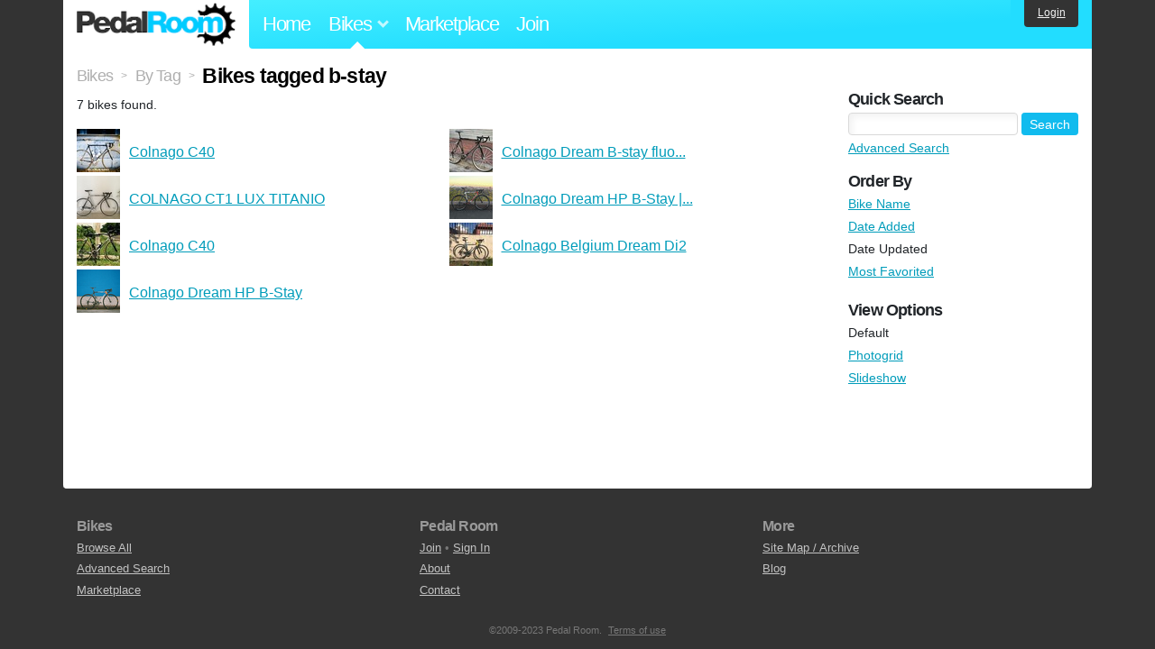

--- FILE ---
content_type: text/html; charset=utf-8
request_url: https://www.pedalroom.com/bikes/tagged/b-stay?o=updated
body_size: 3094
content:
<!DOCTYPE html>
<html lang="en">
<head>
  <meta charset="utf-8">
  <meta name="viewport" content="width=device-width, initial-scale=1, shrink-to-fit=no">
  <title>Bikes tagged b-stay - Pedal Room</title>
  
  <meta http-equiv="Content-Type" content="text/html; charset=UTF-8" />
  <meta http-equiv="Content-Language" content="en-us" />
  
  <link rel="search" type="application/opensearchdescription+xml" title="Pedal Room" href="/opensearch.xml" />
  <link rel="shortcut icon" href="/img/favicon.gif" />
  
  <meta property="fb:app_id" content="109629149092601" />
  <link rel="stylesheet" media="screen" href="/assets/application_new-74ba1a8bed4caf9e25d50f8cde770cf9e579cbfa3c6df7e392040478e958f8a3.css" />
<link rel="stylesheet" media="screen" href="/assets/bikes-1a157b8f1d165fb9ca3b7372245e560e692aa78159b5c57df27b4d49a59ef0d6.css" />

  <script src="/assets/application_new-b6f227be0905e22ec5d6b062435af11d9762a25981cea92d3e4615966c3d2096.js"></script>

  <script type="text/javascript">var _gaq = _gaq || [];
_gaq.push(['_setAccount', 'UA-7463617-2']);
_gaq.push(['_trackPageview']);

(function() {
var ga = document.createElement('script');
ga.src = ('https:' == document.location.protocol ? 'https://ssl' : 'http://www') + '.google-analytics.com/ga.js';
ga.setAttribute('async', 'true');
document.documentElement.firstChild.appendChild(ga);
})();</script>
  <meta name="csrf-param" content="authenticity_token" />
<meta name="csrf-token" content="ueRjbsAjVR1c+Nj2abh898kNzo0GEJixR3ZjF4sHdwjzbHvnjbRgawqaO0AbPCDz4OUQwdLMlrKV5OIf3JkY9A==" />
  
</head>
<body>
<div class="master-container">
<header class="container">
    <div class="row">
      <div class="col-md-auto">
          <a href="/" class="home" title="Pedal Room home">Pedal Room</a>
      </div>
      <div class="col-md d-flex align-items-center" id="nav-menu">
        <nav aria-label="Main Navigation">
          <ul class="outside-nav">
              <li class="nav-home"><a href="/" title="Pedal Room home page">Home</a></li>
            <li class="dropdown closed">
              <span class="toggle nav-highlight" id="bikes-toggle">Bikes<span class="arrow"></span></span>
              <ul class="dropdown-menu" id="bikes-dropdown">
                <li><a href="/bikes" title="Browse recently updated and new bikes, browse by category, etc.">Browse All</a></li>
                <li><a href="/bikes/by_tag" title="Browse bikes by various tags">By Tag</a></li>
                <li><a href="/bikes/search" title="Search by keywords and various search filters">Advanced Search</a></li>
              </ul>
            </li>
            <li class="nav-market"><a href="/forums/marketplace" title="Buy and sell bikes, parts, and accessories in our marketplace">Marketplace</a></li>
              <li class="nav-join"><a href="/join" title="Join for free">Join</a></li>
          </ul>
        </nav>
      </div>
      <div class="col-md-auto" id="member_details">
          <a href="/login" id="login_link" class="bg-dark text-white">Login</a>
      </div>
    </div>
</header>
<main class="container" id="content">
  <div class="row">
    <div id="main" class="col-md-8 col-lg-9">
      <div class="title">
  <a title="Browse all bikes" href="/bikes">Bikes</a> <span>&gt;</span>
      <a title="View bikes, organized by tag" href="/bikes/by_tag">By Tag</a> <span>&gt;</span>
  <h1>Bikes tagged b-stay</h1>
</div>

<p>7 bikes found.</p>

<div class="row no-gutters">
    <div class="col-12 col-sm-6 bike_search_row">
      <a title="View bike, Colnago C40" href="/bike/colnago-c40-51429"><img src="/sq/51429.jpg" width="48" height="48" alt="Colnago C40" /> <span>Colnago C40</span></a>
    </div>
    <div class="col-12 col-sm-6 bike_search_row">
      <a title="View bike, Colnago Dream B-stay fluo orange" href="/bike/colnago-dream-b-stay-fluo-orange-37111"><img src="/sq/37111.jpg" width="48" height="48" alt="Colnago Dream B-stay fluo orange" /> <span>Colnago Dream B-stay fluo...</span></a>
    </div>
    <div class="col-12 col-sm-6 bike_search_row">
      <a title="View bike, COLNAGO CT1 LUX TITANIO" href="/bike/colnago-ct1-lux-titanio-35851"><img src="/sq/35851.jpg" width="48" height="48" alt="COLNAGO CT1 LUX TITANIO" /> <span>COLNAGO CT1 LUX TITANIO</span></a>
    </div>
    <div class="col-12 col-sm-6 bike_search_row">
      <a title="View bike, Colnago Dream HP B-Stay | SRAM eTap" href="/bike/colnago-dream-hp-b-stay-sram-etap-29794"><img src="/sq/29794.jpg" width="48" height="48" alt="Colnago Dream HP B-Stay | SRAM eTap" /> <span>Colnago Dream HP B-Stay |...</span></a>
    </div>
    <div class="col-12 col-sm-6 bike_search_row">
      <a title="View bike, Colnago C40" href="/bike/colnago-c40-24781"><img src="/sq/24781.jpg" width="48" height="48" alt="Colnago C40" /> <span>Colnago C40</span></a>
    </div>
    <div class="col-12 col-sm-6 bike_search_row">
      <a title="View bike, Colnago Belgium Dream Di2" href="/bike/colnago-belgium-dream-di2-23256"><img src="/sq/23256.jpg" width="48" height="48" alt="Colnago Belgium Dream Di2" /> <span>Colnago Belgium Dream Di2</span></a>
    </div>
    <div class="col-12 col-sm-6 bike_search_row">
      <a title="View bike, Colnago Dream HP B-Stay" href="/bike/colnago-dream-hp-b-stay-2713"><img src="/sq/2713.jpg" width="48" height="48" alt="Colnago Dream HP B-Stay" /> <span>Colnago Dream HP B-Stay</span></a>
    </div>
</div>




    </div>
      <div class="col-md-4 col-lg-3" style="padding-top: 2rem;">
        <div id="menu" class="menu">
            <h4>Quick Search</h4>
  <div class="pb-3">
    <form method="get" action="/bikes/search">
  <div class="row align-items-center no-gutters">
    <div class="col">
      <input type="text" name="q" class="quick_search" />
    </div>
    <div class="col-auto pl-1">
      <input type="submit" class="btn btn-sm btn-primary" value="Search" />
    </div>
  </div>
  <div class="mt-1">
    <a title="Advanced bike search with more options and search tips" href="/bikes/search">Advanced Search</a>
  </div>
</form>

  </div>
    <h4>Order By</h4><ol class="links"><li><a href="/bikes/tagged/b-stay?o=title">Bike Name</a></li><li><a href="/bikes/tagged/b-stay?o=newest">Date Added</a></li><li>Date Updated</li><li><a href="/bikes/tagged/b-stay?o=favorited">Most Favorited</a></li></ol>
    <h4>View Options</h4><ol class="links"><li>Default</li><li><a title="View results as grid of phoots" href="/bikes/tagged/b-stay?o=updated&amp;view=photogrid">Photogrid</a></li><li><a title="View results as a slideshow" href="/bikes/tagged/b-stay?o=updated&amp;view=slideshow">Slideshow</a></li></ol>

        </div>
      </div>
  </div>
</main>
<footer>
  <div class="container">
    <div class="row">
      <div class="col-6 col-md-4 mb-3">
        <h5>Bikes</h5>
        <ul>
          <li><a href="/bikes" title="Browse all bikes on Pedal Room">Browse All</a></li>
          <li><a href="/bikes/search" title="Advanced search for bicycles on the site">Advanced Search</a></li>
          <li><a href="/forums/marketplace" title="Buy and sell bicycles, parts, and gear">Marketplace</a></li>
        </ul>
      </div>
      <div class="col-6 col-md-4 mb-3">
        <h5>Pedal Room</h5>
        <ul>
          <li class="footer-join-links"><a href="/join" title="Join Pedal Room for free">Join</a> &bull; <a href="/login" title="Sign in to access your account">Sign In</a></li>
          <li><a href="/about" title="About Pedal Room">About</a></li>
          <li><a href="/contact_us" title="Contact us">Contact</a></li>
        </ul>
      </div>
      <div class="col-6 col-md-4 mb-3">
        <h5>More</h5>
        <ul>
          <li><a href="/site_map" title="Links to all the areas of Pedal Room">Site Map / Archive</a></li>
          <li><a title="Our blog, with site updates and such" href="/blog">Blog</a></li>
        </ul>
      </div>
    </div>
    <div class="copyright text-center py-1">
      <small class="text-muted">
        &copy;2009-2023 Pedal Room.
        <span class="ml-1">
          <a href="/about/terms" class="text-muted">Terms of use</a>
        </span>
      </small>
    </div>
  </div>
</footer>
</div>

<script type="text/javascript">$(document).ready(function() { var date = new Date(); date.setTime(date.getTime() + (1000*24*60*60*1000)); var expires = '; expires=' + date.toGMTString(); var offset = -(new Date().getTimezoneOffset() / 60); document.cookie = 'pr_tz=' + offset + expires + '; path=/'; });</script>
</body>
</html>
